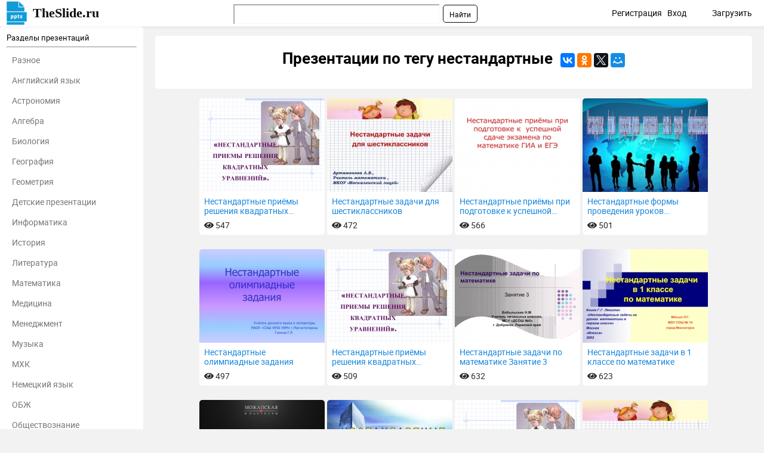

--- FILE ---
content_type: text/html; charset=utf-8
request_url: https://theslide.ru/tag/%D0%BD%D0%B5%D1%81%D1%82%D0%B0%D0%BD%D0%B4%D0%B0%D1%80%D1%82%D0%BD%D1%8B%D0%B5
body_size: 6226
content:
<!DOCTYPE html>
<html lang="ru-ru" dir="ltr">
<head>
	<meta name="viewport" content="width=device-width, initial-scale=1.0" />
	<meta name="yandex-verification" content="128a2a759ecacccb" />

	<link rel="apple-touch-icon" sizes="57x57" href="/templates/presentation/images/favicon/apple-icon-57x57.png">
    <link rel="apple-touch-icon" sizes="60x60" href="/templates/presentation/images/favicon/apple-icon-60x60.png">
    <link rel="apple-touch-icon" sizes="72x72" href="/templates/presentation/images/favicon/apple-icon-72x72.png">
    <link rel="apple-touch-icon" sizes="76x76" href="/templates/presentation/images/favicon/apple-icon-76x76.png">
    <link rel="apple-touch-icon" sizes="114x114" href="/templates/presentation/images/favicon/apple-icon-114x114.png">
    <link rel="apple-touch-icon" sizes="120x120" href="/templates/presentation/images/favicon/apple-icon-120x120.png">
    <link rel="apple-touch-icon" sizes="144x144" href="/templates/presentation/images/favicon/apple-icon-144x144.png">
    <link rel="apple-touch-icon" sizes="152x152" href="/templates/presentation/images/favicon/apple-icon-152x152.png">
    <link rel="apple-touch-icon" sizes="180x180" href="/templates/presentation/images/favicon/apple-icon-180x180.png">
    <link rel="icon" type="image/png" sizes="192x192"  href="/templates/presentation/images/favicon/android-icon-192x192.png">
    <link rel="icon" type="image/png" sizes="32x32" href="/templates/presentation/images/favicon/favicon-32x32.png">
    <link rel="icon" type="image/png" sizes="96x96" href="/templates/presentation/images/favicon/favicon-96x96.png">
    <link rel="icon" type="image/png" sizes="16x16" href="/templates/presentation/images/favicon/favicon-16x16.png">
    <link rel="manifest" href="/templates/presentation/images/favicon/manifest.json">
    <meta name="msapplication-TileColor" content="#ffffff">
    <meta name="msapplication-TileImage" content="/templates/presentation/images/favicon/ms-icon-144x144.png">
    <meta name="theme-color" content="#ffffff">

	<!-- Yandex.RTB -->
	<script>window.yaContextCb=window.yaContextCb||[]</script>
	<script src="https://yandex.ru/ads/system/context.js" async></script>
	<!-- /Yandex.RTB -->

	<meta charset="utf-8" />
	<base href="https://theslide.ru/tag/%D0%BD%D0%B5%D1%81%D1%82%D0%B0%D0%BD%D0%B4%D0%B0%D1%80%D1%82%D0%BD%D1%8B%D0%B5" />
	<meta name="keywords" content="нестандартные" />
	<meta name="description" content="Презентации на тегу нестандартные" />
	<meta name="generator" content="Joomla! - Open Source Content Management" />
	<title>Презентации по тегу нестандартные</title>
	<link href="/templates/presentation/favicon.ico" rel="shortcut icon" type="image/vnd.microsoft.icon" />
	<link href="/templates/presentation/css/style.css?ab4bd4fcd209cdb250e800f686f2b1c6" rel="stylesheet" />
	<meta property="og:title" content='Презентации по тегу нестандартные'>
	<meta property="og:description" content='Презентации на тегу нестандартные'>
	<meta property="og:url" content='https://theslide.ru/tag/%D0%BD%D0%B5%D1%81%D1%82%D0%B0%D0%BD%D0%B4%D0%B0%D1%80%D1%82%D0%BD%D1%8B%D0%B5'>
	<meta property="og:type" content='website'>
	<link rel="canonical" href="/tag/нестандартные">

</head>
<body>
	<!-- Yandex.Metrika counter -->
    <script type="text/javascript" >
    (function (d, w, c) {
    (w[c] = w[c] || []).push(function() {
    try {
    w.yaCounter48768281 = new Ya.Metrika2({
    id:48768281,
    clickmap:true,
    trackLinks:true,
    accurateTrackBounce:true,
    webvisor:true,
    trackHash:true
    });
    } catch(e) { }
    });

    var n = d.getElementsByTagName("script")[0],
    s = d.createElement("script"),
    f = function () { n.parentNode.insertBefore(s, n); };
    s.type = "text/javascript";
    s.async = true;
    s.src = "https://mc.yandex.ru/metrika/tag.js";

    if (w.opera == "[object Opera]") {
    d.addEventListener("DOMContentLoaded", f, false);
    } else { f(); }
    })(document, window, "yandex_metrika_callbacks2");
    </script>
    <noscript><div><img src="https://mc.yandex.ru/watch/48768281" style="position:absolute; left:-9999px;" alt="" /></div></noscript>
    <!-- /Yandex.Metrika counter -->
		<div>

<div class="custom"  >
	<!-- Yandex.RTB R-A-448123-9 -->
<div id="yandex_rtb_R-A-448123-9"></div>
<script>window.yaContextCb.push(()=>{
  Ya.Context.AdvManager.render({
    renderTo: 'yandex_rtb_R-A-448123-9',
    blockId: 'R-A-448123-9'
  })
})</script></div>
</div>

    <!--	<div id="system-message-container">
	</div>
-->
	<!-- <div id="system-message-container">
	</div>

	 -->
	<div class="cap">
		<div class="container">
    		<a class="logo" href="/">TheSlide.ru<sup></sup></a>
    		<a href="#" class="mobilemenu js_mobmenu"><i><i><i></i></i></i></a>
    		<ul class="other">
    			    			<li><a href="/profile/register" id="reg">Регистрация</a> <span class="tablethide">|</span></li>
    			<li><a href="/profile/login" id="auth">Вход</a></li>
    			        		<li  class="download"><a href="/profile/upload">Загрузить</a></li>
        	</ul>
        	
        	<div class="search"><div class="ya-site-form ya-site-form_inited_no" onclick="return {'action':'https://theslide.ru/yandex','arrow':false,'bg':'transparent','fontsize':12,'fg':'#000000','language':'ru','logo':'rb','publicname':'Поиск по TheSlide','suggest':true,'target':'_blank','tld':'ru','type':2,'usebigdictionary':false,'searchid':2320844,'input_fg':'#000000','input_bg':'#ffffff','input_fontStyle':'normal','input_fontWeight':'normal','input_placeholder':null,'input_placeholderColor':'#000000','input_borderColor':'#7f9db9'}"><form action="https://yandex.ru/search/site/" method="get" target="_blank" accept-charset="utf-8"><input type="hidden" name="searchid" value="2320844"/><input type="hidden" name="l10n" value="ru"/><input type="hidden" name="reqenc" value=""/><input type="search" name="text" value=""/><input type="submit" value="Найти"/></form></div><style type="text/css">.ya-page_js_yes .ya-site-form_inited_no { display: none; }</style><script type="text/javascript">(function(w,d,c){var s=d.createElement('script'),h=d.getElementsByTagName('script')[0],e=d.documentElement;if((' '+e.className+' ').indexOf(' ya-page_js_yes ')===-1){e.className+=' ya-page_js_yes';}s.type='text/javascript';s.async=true;s.charset='utf-8';s.src=(d.location.protocol==='https:'?'https:':'http:')+'//site.yandex.net/v2.0/js/all.js';h.parentNode.insertBefore(s,h);(w[c]||(w[c]=[])).push(function(){Ya.Site.Form.init()})})(window,document,'yandex_site_callbacks');</script></div>
    	</div>
	</div>
	<div class="container main">
	<div class="left">
		<div>
	<h3>Разделы презентаций</h3>
	<hr>
	<ul>
				<li><a href="/uncategorized">Разное</a></li>
				<li><a href="/angliyskiy-yazyk">Английский язык</a></li>
				<li><a href="/astronomiya">Астрономия</a></li>
				<li><a href="/algebra">Алгебра</a></li>
				<li><a href="/biologiya">Биология</a></li>
				<li><a href="/geografiya">География</a></li>
				<li><a href="/geometria">Геометрия</a></li>
				<li><a href="/detskie-prezentatsii">Детские презентации</a></li>
				<li><a href="/informatika">Информатика</a></li>
				<li><a href="/istoriya">История</a></li>
				<li><a href="/literatura">Литература</a></li>
				<li><a href="/matematika">Математика</a></li>
				<li><a href="/medetsina">Медицина</a></li>
				<li><a href="/menedzhment">Менеджмент</a></li>
				<li><a href="/muzyka">Музыка</a></li>
				<li><a href="/mhk">МХК</a></li>
				<li><a href="/nemetskiy-yazyk">Немецкий язык</a></li>
				<li><a href="/obzh">ОБЖ</a></li>
				<li><a href="/obshchestvoznanie">Обществознание </a></li>
				<li><a href="/okruzhayushchiy-mir">Окружающий мир </a></li>
				<li><a href="/pedagogika">Педагогика </a></li>
				<li><a href="/russkiy-yazyk">Русский язык</a></li>
				<li><a href="/tehnologiya">Технология</a></li>
				<li><a href="/fizika">Физика</a></li>
				<li><a href="/filosofiya">Философия</a></li>
				<li><a href="/himiya">Химия</a></li>
				<li><a href="/shablony-i-fony-prezentatsiy">Шаблоны, картинки для презентаций</a></li>
				<li><a href="/ekologiya">Экология</a></li>
				<li><a href="/ekonomika">Экономика</a></li>
				<li><a href="/yurisprudentsiya">Юриспруденция</a></li>
			</ul>
</div>	</div>
    <div class="right page">
    	<div class="prevtext">
    		<h1>Презентации по тегу нестандартные</h1><script src="//yastatic.net/es5-shims/0.0.2/es5-shims.min.js"></script>
<script src="//yastatic.net/share2/share.js"></script>
<div class="ya-share2" data-services="collections,gplus,vkontakte,facebook,odnoklassniki,gplus,twitter,moimir" data-counter=""></div>    	</div>
		<div class="banners">
			<div>
							</div>
		</div>
		<div class="cntWrapper">
			<div class="list">
									<div class="wrapper">
						<a href="/matematika/nestandartnye-priyomy-resheniya-kvadratnyh-uravneniy-2">
							<img src="/img/thumbs/b77c83804410af85fc10d8c06ddebf85-210x.jpg" alt="Нестандартные приёмы решения квадратных уравнений">
							<span class="desc">
        				<span>Нестандартные приёмы решения квадратных уравнений</span>
        				<span class="views"><i class="fa fa-eye" aria-hidden="true"></i> 547</span>
        			</span>
						</a>
					</div>
									<div class="wrapper">
						<a href="/matematika/nestandartnye-zadachi-dlya-shestiklassnikov-2">
							<img src="/img/thumbs/233a7ab6930a11c0e301a04b890edd96-210x.jpg" alt="Нестандартные задачи для шестиклассников">
							<span class="desc">
        				<span>Нестандартные задачи для шестиклассников</span>
        				<span class="views"><i class="fa fa-eye" aria-hidden="true"></i> 472</span>
        			</span>
						</a>
					</div>
									<div class="wrapper">
						<a href="/matematika/nestandartnye-priyomy-pri-podgotovke-k-uspeshnoy-sdache-ekzamena-po-matematike-gia-i-ege">
							<img src="/img/thumbs/eb8dfa3a8fe11491853a5d5457fa3a16-210x.jpg" alt="Нестандартные приёмы при подготовке к успешной сдаче экзамена по математике ГИА и ЕГЭ">
							<span class="desc">
        				<span>Нестандартные приёмы при подготовке к успешной сдаче экзамена по математике ГИА и ЕГЭ</span>
        				<span class="views"><i class="fa fa-eye" aria-hidden="true"></i> 566</span>
        			</span>
						</a>
					</div>
									<div class="wrapper">
						<a href="/pedagogika/nestandartnye-formy-provedeniya-urokov-inostrannogo-yazyka-v-sredney-obshcheobrazovatelnoy-shkole">
							<img src="/img/thumbs/2df36822fb1a200279a329961834932c-210x.jpg" alt="Нестандартные формы проведения уроков иностранного языка в средней общеобразовательной школе">
							<span class="desc">
        				<span>Нестандартные формы проведения уроков иностранного языка в средней общеобразовательной школе</span>
        				<span class="views"><i class="fa fa-eye" aria-hidden="true"></i> 501</span>
        			</span>
						</a>
					</div>
									<div class="wrapper">
						<a href="/pedagogika/nestandartnye-olimpiadnye-zadaniya">
							<img src="/img/thumbs/301e656cd8642febbf89e98a3cdab164-210x.jpg" alt="Нестандартные олимпиадные задания">
							<span class="desc">
        				<span>Нестандартные олимпиадные задания</span>
        				<span class="views"><i class="fa fa-eye" aria-hidden="true"></i> 497</span>
        			</span>
						</a>
					</div>
									<div class="wrapper">
						<a href="/matematika/nestandartnye-priyomy-resheniya-kvadratnyh-uravneniy-1">
							<img src="/img/thumbs/cdf595683a09ff21d6c255af10537af4-210x.jpg" alt="Нестандартные приёмы решения квадратных уравнений">
							<span class="desc">
        				<span>Нестандартные приёмы решения квадратных уравнений</span>
        				<span class="views"><i class="fa fa-eye" aria-hidden="true"></i> 509</span>
        			</span>
						</a>
					</div>
									<div class="wrapper">
						<a href="/detskie-prezentatsii/nestandartnye-zadachi-po-matematike-zanyatie-3">
							<img src="/img/thumbs/a2cc1afa88ad019711f8085719538ff5-210x.jpg" alt="Нестандартные задачи по математике Занятие 3">
							<span class="desc">
        				<span>Нестандартные задачи по математике Занятие 3</span>
        				<span class="views"><i class="fa fa-eye" aria-hidden="true"></i> 632</span>
        			</span>
						</a>
					</div>
									<div class="wrapper">
						<a href="/detskie-prezentatsii/nestandartnye-zadachi-v-1-klasse-po-matematike">
							<img src="/img/thumbs/5d8ae3e4c9d8eb640087bc1e0cf54f3e-210x.jpg" alt="Нестандартные задачи в 1 классе по математике">
							<span class="desc">
        				<span>Нестандартные задачи в 1 классе по математике</span>
        				<span class="views"><i class="fa fa-eye" aria-hidden="true"></i> 623</span>
        			</span>
						</a>
					</div>
									<div class="wrapper">
						<a href="/ekonomika/nestandartnye-tehnologii-dlya-poiska-talantov">
							<img src="/img/thumbs/696f1b05ef0486595e5a52889ebc957d-210x.jpg" alt="Нестандартные технологии для поиска талантов">
							<span class="desc">
        				<span>Нестандартные технологии для поиска талантов</span>
        				<span class="views"><i class="fa fa-eye" aria-hidden="true"></i> 542</span>
        			</span>
						</a>
					</div>
									<div class="wrapper">
						<a href="/matematika/nestandartnye-zadachi-2">
							<img src="/img/thumbs/e039851e761423e59f24aa3196ab4b6b-210x.jpg" alt="Нестандартные задачи">
							<span class="desc">
        				<span>Нестандартные задачи</span>
        				<span class="views"><i class="fa fa-eye" aria-hidden="true"></i> 562</span>
        			</span>
						</a>
					</div>
									<div class="wrapper">
						<a href="/matematika/nestandartnye-priyomy-resheniya-kvadratnyh-uravneniy">
							<img src="/img/thumbs/1d616bbafdbd207cc61589abd881d5e2-210x.jpg" alt="Нестандартные приёмы решения квадратных уравнений">
							<span class="desc">
        				<span>Нестандартные приёмы решения квадратных уравнений</span>
        				<span class="views"><i class="fa fa-eye" aria-hidden="true"></i> 453</span>
        			</span>
						</a>
					</div>
									<div class="wrapper">
						<a href="/matematika/nestandartnye-zadachi-dlya-shestiklassnikov-1">
							<img src="/img/thumbs/12648fcaf497765d7475bb65af53d726-210x.jpg" alt="Нестандартные задачи для шестиклассников">
							<span class="desc">
        				<span>Нестандартные задачи для шестиклассников</span>
        				<span class="views"><i class="fa fa-eye" aria-hidden="true"></i> 492</span>
        			</span>
						</a>
					</div>
									<div class="wrapper">
						<a href="/matematika/nestandartnye-zadachi-dlya-shestiklassnikov">
							<img src="/img/thumbs/f49b0c532c04e387caf25f253108c933-210x.jpg" alt="Нестандартные задачи для шестиклассников">
							<span class="desc">
        				<span>Нестандартные задачи для шестиклассников</span>
        				<span class="views"><i class="fa fa-eye" aria-hidden="true"></i> 520</span>
        			</span>
						</a>
					</div>
									<div class="wrapper">
						<a href="/uncategorized/nestandartnye-formy-raboty-na-uroke-fk-v-shkolah-s-nedostatochnoy-materialno-tehnicheskoy-bazoy">
							<img src="/img/thumbs/e99dd0e0fd331c88085717700715a033-210x.jpg" alt="Нестандартные формы работы на уроке ФК в школах с недостаточной материально-технической базой">
							<span class="desc">
        				<span>Нестандартные формы работы на уроке ФК в школах с недостаточной материально-технической базой</span>
        				<span class="views"><i class="fa fa-eye" aria-hidden="true"></i> 402</span>
        			</span>
						</a>
					</div>
									<div class="wrapper">
						<a href="/uncategorized/nestandartnye-formy-proverki-domashnego-zadaniya-iz-opyta-raboty">
							<img src="/img/thumbs/ecb451f583f4a45d907178c4ee49d0b7-210x.jpg" alt="Нестандартные формы проверки домашнего задания (из опыта работы)">
							<span class="desc">
        				<span>Нестандартные формы проверки домашнего задания (из опыта работы)</span>
        				<span class="views"><i class="fa fa-eye" aria-hidden="true"></i> 625</span>
        			</span>
						</a>
					</div>
									<div class="wrapper">
						<a href="/uncategorized/nestandartnye-sposoby-umnozheniya-chisel">
							<img src="/img/thumbs/3636392ee247b2f00549cf42ea331653-210x.jpg" alt="Нестандартные способы умножения чисел">
							<span class="desc">
        				<span>Нестандартные способы умножения чисел</span>
        				<span class="views"><i class="fa fa-eye" aria-hidden="true"></i> 661</span>
        			</span>
						</a>
					</div>
									<div class="wrapper">
						<a href="/uncategorized/nestandartnye-zadachi-dlya-4-5-klassov-razdatochnyy-material">
							<img src="/img/thumbs/3343aa0d2f6fc4bcd03b7f6c782a7dcd-210x.jpg" alt="Нестандартные задачи для 4-5 классов (раздаточный материал)">
							<span class="desc">
        				<span>Нестандартные задачи для 4-5 классов (раздаточный материал)</span>
        				<span class="views"><i class="fa fa-eye" aria-hidden="true"></i> 457</span>
        			</span>
						</a>
					</div>
								<div class="clear"></div>
			</div>
		</div>
    	    		    		<div class="prevtext">
        		<p>Вы можете изучить и скачать доклады-презентации по тегу нестандартные.</p>        	</div>
        	    	    	<div class="cloud">
            <span><i class="fas fa-tags"></i>Теги</span>
            <div class="tags">
            	<ul>
            	            		<li><a href="/tag/классе"><i class="fas fa-hashtag"></i>классе</a></li>
            	            		<li><a href="/tag/уроков"><i class="fas fa-hashtag"></i>уроков</a></li>
            	            		<li><a href="/tag/способы"><i class="fas fa-hashtag"></i>способы</a></li>
            	            		<li><a href="/tag/экзамена"><i class="fas fa-hashtag"></i>экзамена</a></li>
            	            		<li><a href="/tag/задания"><i class="fas fa-hashtag"></i>задания</a></li>
            	            		<li><a href="/tag/решения"><i class="fas fa-hashtag"></i>решения</a></li>
            	            		<li><a href="/tag/школе"><i class="fas fa-hashtag"></i>школе</a></li>
            	            		<li><a href="/tag/умножения"><i class="fas fa-hashtag"></i>умножения</a></li>
            	            		<li><a href="/tag/уроке"><i class="fas fa-hashtag"></i>уроке</a></li>
            	            		<li><a href="/tag/домашнего"><i class="fas fa-hashtag"></i>домашнего</a></li>
            	            		<li><a href="/tag/сдаче"><i class="fas fa-hashtag"></i>сдаче</a></li>
            	            		<li><a href="/tag/математике"><i class="fas fa-hashtag"></i>математике</a></li>
            	            		<li><a href="/tag/технологии"><i class="fas fa-hashtag"></i>технологии</a></li>
            	            		<li><a href="/tag/средней"><i class="fas fa-hashtag"></i>средней</a></li>
            	            		<li><a href="/tag/чисел"><i class="fas fa-hashtag"></i>чисел</a></li>
            	            		<li><a href="/tag/материал"><i class="fas fa-hashtag"></i>материал</a></li>
            	            		<li><a href="/tag/проверки"><i class="fas fa-hashtag"></i>проверки</a></li>
            	            		<li><a href="/tag/примы"><i class="fas fa-hashtag"></i>примы</a></li>
            	            		<li><a href="/tag/егэ"><i class="fas fa-hashtag"></i>егэ</a></li>
            	            		<li><a href="/tag/работы"><i class="fas fa-hashtag"></i>работы</a></li>
            	            	</ul>
            </div>
        </div>
            </div>
    <div class="clear"></div>
</div>

	<div class="container bottom">
		<div>
            <div class="call_back">
                <h4><i class="fas fa-bullhorn"></i>Обратная связь</h4>
				<p>Если не удалось найти и скачать доклад-презентацию, Вы можете заказать его на нашем сайте. Мы постараемся найти нужный Вам материал и отправим по электронной почте. Не стесняйтесь обращаться к нам, если у вас возникли вопросы или пожелания:</p>
<p>Email: <a href="#" class="js_hidden_email" data-address="abusetheslide" data-domain="ya.ru">Нажмите что бы посмотреть</a>&nbsp;</p>            </div>
            <div class="links">
				            </div>
            <div class="whatis">
                <h4><i class="fa fa-info text-red"></i>Что такое TheSlide.ru?</h4>
                <p>Это сайт презентации, докладов, проектов в PowerPoint. Здесь удобно&nbsp; хранить и делиться своими презентациями с другими пользователями.</p>
<hr />
<p><a href="/privacy">Для правообладателей</a></p>

<a href="https://metrika.yandex.ru/stat/?id=48768281&amp;from=informer" target="_blank" rel="nofollow"><img src="https://informer.yandex.ru/informer/48768281/3_1_FFFFFFFF_EFEFEFFF_0_pageviews" style="width:88px; height:31px; border:0;" alt="Яндекс.Метрика" title="Яндекс.Метрика: данные за сегодня (просмотры, визиты и уникальные посетители)" class="ym-advanced-informer" data-cid="48768281" data-lang="ru" /></a>
				<!--LiveInternet counter-->
				<script type="text/javascript">
					document.write("<a href='//www.liveinternet.ru/click' "+
						"target=_blank><img src='//counter.yadro.ru/hit?t16.2;r"+
						escape(document.referrer)+((typeof(screen)=="undefined")?"":
							";s"+screen.width+"*"+screen.height+"*"+(screen.colorDepth?
							screen.colorDepth:screen.pixelDepth))+";u"+escape(document.URL)+
						";h"+escape(document.title.substring(0,150))+";"+Math.random()+
						"' alt='' title='LiveInternet: показано число просмотров за 24"+
						" часа, посетителей за 24 часа и за сегодня' "+
						"border='0' width='88' height='31'><\/a>")
				</script>
				<!--/LiveInternet-->
            </div>
            <div class="clear"></div>
		</div>
	</div>
	<script src="/templates/presentation/js/script.js?2f7a446f4c1827ed407306caac7b976b"></script>
</body>
</html>
